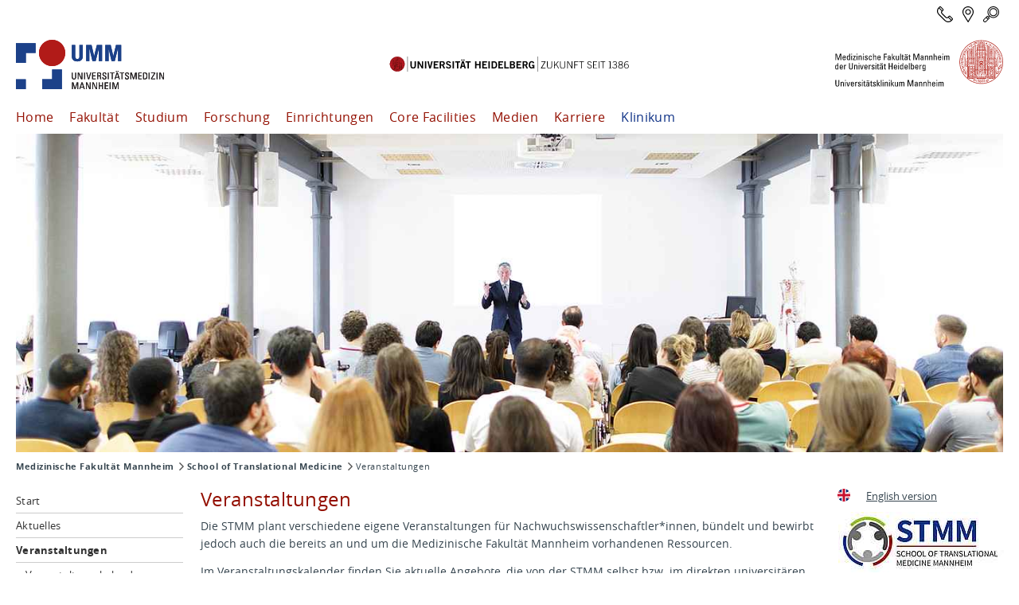

--- FILE ---
content_type: text/html; charset=utf-8
request_url: https://www.umm.uni-heidelberg.de/forschung/school-of-translational-medicine/veranstaltungen/
body_size: 58940
content:
<!DOCTYPE html>
<html lang="de-DE">
<head>

<meta charset="utf-8">
<!-- 
	TYPO3 UMM Package
	        - - - - - - - - -

	This website is powered by TYPO3 - inspiring people to share!
	TYPO3 is a free open source Content Management Framework initially created by Kasper Skaarhoj and licensed under GNU/GPL.
	TYPO3 is copyright 1998-2026 of Kasper Skaarhoj. Extensions are copyright of their respective owners.
	Information and contribution at https://typo3.org/
-->



<title>Veranstaltungen: UMM Universitätsmedizin Mannheim</title>
<meta name="generator" content="TYPO3 CMS" />
<meta name="description" content="Informationen der Medizinischen Fakultät Mannheim der Universität Heidelberg" />
<meta name="author" content="UMM" />
<meta name="keywords" content="UMM,Medizinische Fakultät Mannheim,Universität Heidelberg" />
<meta name="twitter:card" content="summary" />
<meta name="format-detection" content="telephone=no" />


<link rel="stylesheet" type="text/css" href="/typo3temp/assets/css/7015c8c4ac.css?1745569222" media="all">
<link rel="stylesheet" type="text/css" href="/typo3conf/ext/jn_lighterbox/Resources/Public/style/lightbox.min.css?1635521866" media="screen">
<link rel="stylesheet" type="text/css" href="/typo3conf/ext/ws_flexslider/Resources/Public/Css/flexslider.css?1616887650" media="all">
<link rel="stylesheet" type="text/css" href="/typo3conf/ext/ws_flexslider/Resources/Public/Css/mods.css?1616887650" media="all">
<link rel="stylesheet" type="text/css" href="/fileadmin/layouts/common/css/extensions/cal/CalBase.css?1664445822" media="all">
<link rel="stylesheet" type="text/css" href="/typo3conf/ext/t3ddy/Resources/Public/CSS/jquery-ui-1.11.4.min.css?1664445821" media="all">
<link rel="stylesheet" type="text/css" href="/typo3conf/ext/t3ddy/Resources/Public/CSS/t3ddy.css?1664445821" media="all">
<link rel="stylesheet" type="text/css" href="/fileadmin/layouts/fakultaet/css/constants.css?1760342126" media="screen,projection">
<link rel="stylesheet" type="text/css" href="/fileadmin/layouts/common/css/style.css?1754385444" media="screen,projection">
<link rel="stylesheet" type="text/css" href="/fileadmin/layouts/common/css/print.css?1664445822" media="print">
<link rel="stylesheet" type="text/css" href="/fileadmin/layouts/common/css/style_2.css?1757493573" media="screen,projection">
<link rel="stylesheet" type="text/css" href="/fileadmin/layouts/common/css/umm-responsive1.css?1753354365" media="screen,projection">
<link rel="stylesheet" type="text/css" href="/fileadmin/layouts/common/css/umm-responsive2-solve.css?1753873828" media="screen,projection">
<link rel="stylesheet" type="text/css" href="/fileadmin/layouts/fakultaet/css/styles.css?1760342085" media="screen,projection">



<script src="/fileadmin/layouts/common/jquery/jquery-3.4.1.min.js?1664445822"></script>
<script src="/fileadmin/layouts/common/js/umm-responsive1.js?1664445822"></script>
<script src="/fileadmin/layouts/common/js/umm-responsive2-solve.js?1664445822"></script>
<script src="https://www.umm.uni-heidelberg.de/cms/medma.js"></script>
<script src="/typo3temp/assets/js/62b8391210.js?1742214775"></script>


<meta name="robots" content="index,follow"><link rel="alternate" type="application/rss+xml" title="UMM Universitätsmedizin Mannheim" href="/home?type=100"><meta name="viewport" content="width=device-width, initial-scale=1">             <link rel="apple-touch-icon" sizes="57x57"        href="/fileadmin/layouts/fakultaet/imgs/favicons/apple-icon-57x57.png">
             <link rel="apple-touch-icon" sizes="60x60"        href="/fileadmin/layouts/fakultaet/imgs/favicons/apple-icon-60x60.png">
             <link rel="apple-touch-icon" sizes="72x72"        href="/fileadmin/layouts/fakultaet/imgs/favicons/apple-icon-72x72.png">
             <link rel="apple-touch-icon" sizes="76x76"        href="/fileadmin/layouts/fakultaet/imgs/favicons/apple-icon-76x76.png">
             <link rel="apple-touch-icon" sizes="114x114"      href="/fileadmin/layouts/fakultaet/imgs/favicons/apple-icon-114x114.png">
             <link rel="apple-touch-icon" sizes="120x120"      href="/fileadmin/layouts/fakultaet/imgs/favicons/apple-icon-120x120.png">
             <link rel="apple-touch-icon" sizes="144x144"      href="/fileadmin/layouts/fakultaet/imgs/favicons/apple-icon-144x144.png">
             <link rel="apple-touch-icon" sizes="152x152"      href="/fileadmin/layouts/fakultaet/imgs/favicons/apple-icon-152x152.png">
             <link rel="apple-touch-icon" sizes="180x180"      href="/fileadmin/layouts/fakultaet/imgs/favicons/apple-icon-180x180.png">
             <link rel="icon" type="image/png" sizes="192x192" href="/fileadmin/layouts/fakultaet/imgs/favicons/android-icon-192x192.png">
             <link rel="icon" type="image/png" sizes="32x32"   href="/fileadmin/layouts/fakultaet/imgs/favicons/favicon-32x32.png">
             <link rel="icon" type="image/png" sizes="96x96"   href="/fileadmin/layouts/fakultaet/imgs/favicons/favicon-96x96.png">
             <link rel="icon" type="image/png" sizes="16x16"   href="/fileadmin/layouts/fakultaet/imgs/favicons/favicon-16x16.png">
             <link rel="manifest"                              href="/fileadmin/layouts/fakultaet/imgs/favicons/manifest.json">
             <meta name="msapplication-TileColor"              content="#ffffff">
             <meta name="msapplication-TileImage"              content="/fileadmin/layouts/fakultaet/imgs/favicons/ms-icon-144x144.png">
             <meta name="theme-color"                          content="#ffffff">
<link rel="canonical" href="https://www.umm.uni-heidelberg.de/forschung/school-of-translational-medicine/veranstaltungen/"/>
</head>
<body id="pid-10528">
<!-- begin horizontal line -->
<div id="hline"></div>
<!-- end horizontal line -->

<!-- begin CONTAINER -->
<div id="container">
    <!-- begin WRAPPER-TOP -->
    <div class="wrapper-top">
    <noscript>
        Um die Funktionalität unserer Website im vollen Umfang zu nutzen, muss Javascript aktiviert sein.
    </noscript>
    <p class="sr-hint no-print"><a href="#nav-main">Zur Navigation</a> - <a href="#content-column">Zum Inhalt</a>
    </p>

    <button onclick="topFunction()" id="myBtn" title="Nach oben">^</button>


    <header class="no-print">
        <div class="top-bar">
            
        <div id="languages-header"></div>
    
            
        <div id="quick-access-icons">



        <div id="c87436">
            
            
            
                
                    



                
                
                

    <a class="icon-2" href="/fakultaet/fakultaetsgeschaeftsstelle/"></a>
<a class="icon-3" href="/fakultaet/fakultaetsgeschaeftsstelle/"></a>
<a class="icon-4" href="/suche/"></a>



                
                    



                
                
                    



                
                
            
        </div>

    


</div>
    
            <div id="nav-button"><span class="burger-menu-pieces"></span></div>
        </div>

        <div id="cLine"></div>
        
    <div id="split-logo">



        <div id="c41208">
            
            
            
                
                    



                
                
                

    <a href="/" class="logo-element logo-umm"><img src="/fileadmin/layouts/common/imgs/logos/logo_umm.svg"></a>
<a href="https://www.uni-heidelberg.de/" class="logo-element logo-uni-heidelberg" target="_blank"><img src="/fileadmin/layouts/common/imgs/logos/logo_uni_heidelberg.svg"></a>
<a href="/" class="logo-med-fak-mannheim"><img src="/fileadmin/layouts/common/imgs/logos/logo_mfm_ukm.svg"></a>




                
                    



                
                
                    



                
                
            
        </div>

    


</div>

        <!-- begin SUBTITLE -->
        <div id="subtitle" class="clearfix">
            <nav id="nav-basic" class="nav-basic-umm">
    
            <ul><li class="first-test"><a href="/home/">Home</a></li><li><a href="/fakultaet/">Fakultät</a><ul><li class="first"><a href="/fakultaet/dekan-/-prodekane/">Dekan und Prodekane</a></li><li><a href="/fakultaet/fakultaetsgeschaeftsstelle/">Fakultätsgeschäftsstelle</a></li><li><a href="/fakultaet/gremien/">Gremien</a></li><li><a href="/fakultaet/einrichtungen/">Einrichtungen</a></li><li><a href="/fakultaet/promotion/">Promotion</a><ul><li class="first"><a href="/fakultaet/promotion/promotion-dr-med/">Promotion Dr. med.</a></li><li><a href="/fakultaet/promotion/promotion-dr-sc-hum/">Promotion Dr. sc. hum.</a></li><li class="last"><a href="/fakultaet/promotion/informationen-fuer-betreuer-und-gutachter/">Informationen für Betreuer und Gutachter</a></li></ul></li><li><a href="/fakultaet/verwaltung/">Verwaltung</a><ul><li class="first"><a href="/fakultaet/verwaltung/steuern-und-finanzen/">Steuern und Finanzen</a></li><li><a href="/fakultaet/verwaltung/einkauf/">Einkauf</a></li><li><a href="/fakultaet/verwaltung/controlling/">Controlling</a></li><li><a href="/fakultaet/verwaltung/finanzbuchhaltung/">Finanzbuchhaltung</a></li><li><a href="/fakultaet/verwaltung/drittmittelverwaltung/">Drittmittelverwaltung</a></li><li><a href="/fakultaet/verwaltung/sap-support/">SAP Support</a></li><li class="last"><a href="/fakultaet/verwaltung/roxtra/">Roxtra</a></li></ul></li><li><a href="/bibliothek/">Bibliothek</a></li><li><a href="/fakultaet/edv/">EDV</a><ul><li class="first"><a href="/fakultaet/edv/funknetz/">Funknetz</a></li><li class="last"><a href="/studium/modellstudiengang-medizin/digitale-lehre/">Digitale Lehre</a></li></ul></li><li><a href="/fakultaet/fgv-medienzentrum/">FGV Medienzentrum</a><ul><li class="first"><a href="/fakultaet/fgv-medienzentrum/fotografie/">Fotografie</a></li><li><a href="/fakultaet/fgv-medienzentrum/grafik/">Grafik</a></li><li><a href="/fakultaet/fgv-medienzentrum/video/">Video</a></li><li><a href="/fakultaet/fgv-medienzentrum/web/">Web</a></li><li><a href="/fakultaet/fgv-medienzentrum/service-leistungen/">Service-Leistungen</a></li><li><a href="/fakultaet/fgv-medienzentrum/service-lehre/">Service Lehre</a></li><li><a href="/fakultaet/fgv-medienzentrum/download/">Download</a></li><li class="last"><a href="/fakultaet/fgv-medienzentrum/team/">Team</a></li></ul></li><li><a href="/fakultaet/gleichstellung/">Gleichstellung</a><ul><li class="first"><a href="/fakultaet/gleichstellung/veranstaltungen/">Veranstaltungen</a></li><li><a href="/fakultaet/gleichstellung/weiterbildung-und-foerderung/">Weiterbildung und Förderung</a></li><li><a href="/fakultaet/gleichstellung/studieren-mit-kind/">Studieren mit Kind</a></li><li><a href="/fakultaet/gleichstellung/angehoerigenpflege/">Angehörigenpflege</a></li><li class="last"><a href="/fakultaet/gleichstellung/publikationen/">Publikationen</a></li></ul></li><li class="last"><a href="/fakultaet/medi-kids/">MEDI KIDS</a><ul><li class="first"><a href="/fakultaet/medi-kids/paedagogisches-konzept/">Pädagogisches Konzept</a></li><li><a href="/fakultaet/medi-kids/elterninformationen/">Elterninformationen</a></li><li><a href="/fakultaet/medi-kids/medi-kids-partner/">MEDI-KIDS Partner</a></li><li><a href="/fakultaet/medi-kids/babysitterservice/">BabysitterService</a></li><li><a href="/fakultaet/medi-kids/erzieher-gesucht/">Erzieher gesucht</a></li><li><a href="/fakultaet/medi-kids/auszeichungen-aktionen/">Auszeichungen &amp; Aktionen</a></li><li class="last"><a href="/fakultaet/medi-kids/gesund-schmackofatz/">Gesund &amp; Schmackofatz</a></li></ul></li></ul></li><li><a href="/studium/">Studium</a><ul><li class="first"><a href="/studium/modellstudiengang-medizin/">Modellstudiengang Medizin</a><ul><li class="first"><a href="/studium/modellstudiengang-medizin/bewerbung-zum-studium/">Bewerbung zum Studium</a></li><li><a href="/studium/modellstudiengang-medizin/grundstudium/">Grundstudium</a></li><li><a href="/studium/modellstudiengang-medizin/hauptstudium/">Hauptstudium</a></li><li><a href="/studium/modellstudiengang-medizin/praktischesjahr/">Praktisches Jahr</a></li><li><a href="/studium/modellstudiengang-medizin/digitale-lehre/">Digitale Lehre</a></li><li class="last"><a href="/studium/thesima-lernkrankenhaus/">TheSiMa</a></li></ul></li><li><a href="/studium/masterstudiengaenge/">Masterstudiengänge</a></li><li><a href="/studium/internationales/">Internationales</a><ul><li class="first"><a href="/studium/internationales/outgoing-students/">Outgoing Students</a></li><li><a href="/studium/internationales/incoming-students/">Incoming Students</a></li><li class="last"><a href="/studium/internationales/tandem-programm/">Tandem-Programm</a></li></ul></li><li><a href="/studium/rund-ums-studium/">Rund ums Studium</a><ul><li class="first"><a href="/studium/rund-ums-studium/studieren-mit-familie/">Studieren mit Familie</a></li><li><a href="/studium/rund-ums-studium/barrierefrei-studieren/">Barrierefrei studieren</a></li><li><a href="/studium/rund-ums-studium/hiwi-boerse/">HiWi-Börse</a></li><li class="last"><a href="/studium/rund-ums-studium/preise-stipendien/">Preise &amp; Stipendien</a></li></ul></li><li><a href="/studium/termine-dokumente-dienste/">Termine, Dokumente, Dienste</a><ul><li class="first"><a href="/studium/termine-dokumente-dienste/termine-pruefungen/">Termine &amp; Prüfungen</a></li><li><a href="/studium/termine-dokumente-dienste/dokumente-formulare/">Dokumente &amp; Formulare</a></li><li><a href="/studium/termine-dokumente-dienste/anwesenheitserfassung/">Anwesenheitserfassung</a></li><li><a href="/studium/termine-dokumente-dienste/moses-med/">Moses-Med</a></li><li class="last"><a href="/studium/termine-dokumente-dienste/lsf/">LSF</a></li></ul></li><li><a href="/studium/lehrentwicklung/">Lehrentwicklung</a><ul><li class="first"><a href="/studium/lehrentwicklung/interprofessionelles-lernen/">Interprofessionelles Lernen</a></li><li><a href="/studium/lehrentwicklung/allgemeinmedizin/">Allgemeinmedizin</a></li><li><a href="/studium/lehrentwicklung/wissenschaftlichkeit-im-studium/">Wissenschaftlichkeit im Studium</a></li><li class="last"><a href="/studium/lehrentwicklung/longitudinales-kommunikationscurriculum/">Longitudinales Kommunikationscurriculum</a></li></ul></li><li><a href="/studium/abteilung-medizinische-ausbildungsforschung/">Abteilung Medizinische Ausbildungsforschung</a></li><li><a href="/studium/studiendekanat/">Studiendekanat</a><ul><li class="first"><a href="/studium/studiendekanat/leitung/">Leitung</a></li><li><a href="/studium/studiendekanat/zentrale-studienberatung/">Zentrale Studienberatung</a></li><li class="last"><a href="/studium/studiendekanat/raumverwaltung/">Raumverwaltung</a></li></ul></li><li><a href="/karriere/nachwuchsfoerderung/">Nachwuchsförderung</a></li><li><a href="/studium/thesima-lernkrankenhaus/">TheSiMa Lernkrankenhaus</a><ul><li class="first"><a href="/studium/thesima-lernkrankenhaus/isls2026/">ISLS2026</a></li><li><a href="/studium/thesima-lernkrankenhaus/aktuelles/">Aktuelles</a></li><li><a href="/studium/thesima-lernkrankenhaus/ueber-uns/">Über uns</a></li><li><a href="/studium/thesima-lernkrankenhaus/in-den-medien/">In den Medien</a></li><li><a href="/studium/thesima-lernkrankenhaus/historie-des-thesima/">Historie des TheSiMa</a></li><li><a href="/studium/thesima-lernkrankenhaus/simulationspersonen-sp-programm/">Simulationspersonen (SP)-Programm</a></li><li><a href="/studium/thesima-lernkrankenhaus/studentin-im-thesima/">Student*in im TheSiMa</a></li><li><a href="/studium/thesima-lernkrankenhaus/tutorin-im-thesima/">Tutor*in im TheSiMa</a></li><li><a href="/studium/thesima-lernkrankenhaus/studentische-initiativen-im-thesima/">Studentische Initiativen im TheSiMa</a></li><li class="last"><a href="/studium/thesima-lernkrankenhaus/osce-prueferin-im-thesima/">OSCE-Prüfer*in im TheSiMa</a></li></ul></li><li class="last"><a href="/studium/qualitaetsentwicklung/">Qualitätsentwicklung</a><ul><li class="first"><a href="/studium/qualitaetsentwicklung/evaluationen/">Evaluationen</a></li><li><a href="/studium/qualitaetsentwicklung/lehren-im-marecum/">Lehren im MaReCuM</a></li><li class="last"><a href="/studium/qualitaetsentwicklung/heiquality/">heiQUALITY</a></li></ul></li></ul></li><li><a href="/forschung/">Forschung</a><ul><li class="first"><a href="/forschung/forschungsschwerpunkte/">Forschungsschwerpunkte</a><ul><li class="first"><a href="/forschung/forschungsschwerpunkte/mcac/">MCAC</a></li><li><a href="/forschung/forschungsschwerpunkte/mcic/">MCIC</a></li><li><a href="/forschung/forschungsschwerpunkte/mcnc/">MCNC</a></li><li><a href="/forschung/forschungsschwerpunkte/mcsc/">MCSC</a></li><li class="last"><a href="/forschung/forschungsschwerpunkte/mctc/">MCTC</a></li></ul></li><li><a href="/forschung/forschungskommission/">Forschungskommission</a></li><li><a href="/fakultaet/einrichtungen/">Einrichtungen</a></li><li><a href="/fakultaet/promotion/">Promotion</a></li><li><a href="/forschung/verbundprojekte/">Verbundprojekte</a></li><li><a href="/karriere/nachwuchsfoerderung/">Nachwuchsförderung</a></li><li class=act><a href="/forschung/school-of-translational-medicine/">School of Translational Medicine</a><ul><li class="first"><a href="/forschung/school-of-translational-medicine/">Start</a></li><li><a href="/forschung/school-of-translational-medicine/aktuelles/">Aktuelles</a></li><li class=act><a href="/forschung/school-of-translational-medicine/veranstaltungen/">Veranstaltungen</a></li><li><a href="/forschung/school-of-translational-medicine/ausbildungsprogramme/">Ausbildungsprogramme</a></li><li><a href="/forschung/school-of-translational-medicine/ausbildungsprogramme/nachwuchsfoerderung/">Nachwuchsförderung</a></li><li><a href="/forschung/school-of-translational-medicine/it-plattform-learn/">IT-Plattform LEARN</a></li><li><a href="/forschung/school-of-translational-medicine/team/">Team</a></li><li><a href="/forschung/school-of-translational-medicine/mitgliedschaft/">Mitgliedschaft</a></li><li class="last"><a href="/forschung/school-of-translational-medicine/downloads/">Downloads</a></li></ul></li><li><a href="/forschung/foerdermittelgeber/">Fördermittelgeber</a><ul><li class="first"><a href="/forschung/foerdermittelgeber/deutsche-forschungsgemeinschaft/">Deutsche Forschungsgemeinschaft</a></li><li><a href="/forschung/foerdermittelgeber/bmbf/">BMBF</a></li><li><a href="/forschung/foerdermittelgeber/europaeische-union/">Europäische Union</a></li><li><a href="/forschung/foerdermittelgeber/baden-wuerttemberg/">Baden-Württemberg</a></li><li><a href="/forschung/foerdermittelgeber/stiftungen/">Stiftungen</a></li><li><a href="/forschung/foerdermittelgeber/internationale-foerdermittelgeber/">Internationale Fördermittelgeber</a></li><li class="last"><a href="/forschung/foerdermittelgeber/industrie-sonstige-foerdermittelgeber/">Industrie &amp; sonstige Fördermittelgeber</a></li></ul></li><li><a href="https://www.umm.de/kliniken-institute/" target="_blank">Kliniken</a></li><li class="last"><a href="/forschung/ethikkommission-ii/">Ethikkommission II</a><ul><li class="first"><a href="/forschung/ethikkommission-ii/aufgaben/">Aufgaben</a></li><li><a href="/forschung/ethikkommission-ii/antragsverfahren/">Antragsverfahren</a></li><li class="last"><a href="/forschung/ethikkommission-ii/bescheinigungen/">Bescheinigungen</a></li></ul></li></ul></li><li><a href="/fakultaet/einrichtungen/">Einrichtungen</a><ul><li class="first"><a href="/ecas/">ECAS</a></li><li><a href="/miism/miism/">MIISM</a></li><li><a href="/mctn/">MCTN</a></li><li><a href="/mi3/">MI3</a></li><li><a href="/cpd/">CPD</a></li><li><a href="https://www.umm.de/mannheim-cancer-center/">MCC</a></li><li><a href="/forschung/school-of-translational-medicine/">STMM</a></li><li><a href="/core-facilities/cfpm/">Core Facilities</a></li><li><a href="/fakultaet/einrichtungen/">Weitere Einrichtungen</a></li><li><a href="https://www.zi-mannheim.de/">ZI</a></li><li class="last"><a href="/fakultaet/einrichtungen/">Kliniken und Institute</a></li></ul></li><li><a href="/core-facilities/cfpm/">Core Facilities</a><ul><li class="first"><a href="/core-facilities/cfpm/">CFPM</a><ul><li class="first"><a href="/core-facilities/cfpm/news/">News</a></li><li><a href="/core-facilities/cfpm/bookingsystem/" target="_blank">Bookingsystem</a></li><li><a href="/core-facilities/cfpm/general-core-equipment/">General Core Equipment</a></li><li><a href="/core-facilities/next-generation-sequencing/bioinformatics/">Bioinformatics</a></li><li><a href="/core-facilities/cfpm/core-management/">Core Management</a></li><li class="last"><a href="/core-facilities/cfpm/partner/">Partner Core Facilities</a></li></ul></li><li><a href="/core-facilities/cardiac-imaging-center/">Cardiac Imaging Center</a><ul><li class="first"><a href="/core-facilities/cardiac-imaging-center/services/">Services</a></li><li><a href="/core-facilities/cardiac-imaging-center/equipment/">Equipment</a></li><li><a href="/core-facilities/cardiac-imaging-center/publications/">Publications</a></li><li class="last"><a href="/core-facilities/cardiac-imaging-center/team/">Team</a></li></ul></li><li><a href="/core-facilities/flowcore/">FlowCore</a><ul><li class="first"><a href="/core-facilities/flowcore/services/">Services</a></li><li><a href="/core-facilities/flowcore/equipment/">Equipment</a></li><li><a href="/core-facilities/flowcore/publications/">Publications</a></li><li><a href="/core-facilities/flowcore/team/">Team</a></li><li class="last"><a href="/core-facilities/flowcore/downloads/">Downloads</a></li></ul></li><li><a href="/core-facilities/live-cell-imaging/">Live Cell Imaging</a><ul><li class="first"><a href="/core-facilities/live-cell-imaging/equipment/">Equipment</a></li><li><a href="/core-facilities/live-cell-imaging/booking/">Booking</a></li><li><a href="/core-facilities/live-cell-imaging/image-analysis/">Image Analysis</a></li><li><a href="/core-facilities/live-cell-imaging/publications/">Publications</a></li><li class="last"><a href="/core-facilities/live-cell-imaging/team/">Team</a></li></ul></li><li><a href="/core-facilities/next-generation-sequencing/">Next Generation Sequencing</a><ul><li class="first"><a href="/core-facilities/next-generation-sequencing/services/">Services</a></li><li><a href="/core-facilities/next-generation-sequencing/downloads/">Downloads</a></li><li><a href="/core-facilities/next-generation-sequencing/equipment/">Equipment</a></li><li><a href="/core-facilities/next-generation-sequencing/team/">Team</a></li><li><a href="/core-facilities/next-generation-sequencing/clinical-research/">Clinical Research</a></li><li><a href="/core-facilities/next-generation-sequencing/bioinformatics/">Bioinformatics</a></li><li class="last"><a href="/core-facilities/next-generation-sequencing/publications/">Publications</a></li></ul></li><li><a href="/core-facilities/preclinical-models/">Preclinical Models</a><ul><li class="first"><a href="/core-facilities/preclinical-models/animal-core-unit/">Animal Core Unit</a></li><li class="last"><a href="/core-facilities/preclinical-models/zebrafish-core-unit/">Zebrafish Core Unit</a></li></ul></li><li><a href="/core-facilities/proteomics/">Proteomics</a><ul><li class="first"><a href="/core-facilities/proteomics/services/">Services</a></li><li><a href="/core-facilities/proteomics/equipment/">Equipment</a></li><li><a href="/core-facilities/proteomics/publications/">Publications</a></li><li class="last"><a href="/core-facilities/proteomics/team/">Team</a></li></ul></li><li><a href="/core-facilities/animal-scanner-zi/">Animal Scanner ZI</a><ul><li class="first"><a href="/core-facilities/animal-scanner-zi/services/">Services</a></li><li><a href="/core-facilities/animal-scanner-zi/equipment/">Equipment</a></li><li><a href="/core-facilities/animal-scanner-zi/access-fees/">Access &amp; Fees</a></li><li><a href="/core-facilities/animal-scanner-zi/publications/">Publications</a></li><li class="last"><a href="/core-facilities/animal-scanner-zi/team/">Team</a></li></ul></li><li class="last"><a href="/core-facilities/integrated-biobank-mannheim/">Integrated Biobank Mannheim</a><ul><li class="first"><a href="/core-facilities/integrated-biobank-mannheim/service/">Service</a></li><li><a href="/core-facilities/integrated-biobank-mannheim/service/zugang-zu-proben-und-daten/">Zugang zu Proben und Daten</a></li><li><a href="/core-facilities/integrated-biobank-mannheim/team/">Team</a></li><li><a href="/core-facilities/integrated-biobank-mannheim/downloads/">Downloads</a></li><li class="last"><a href="/core-facilities/integrated-biobank-mannheim/netzwerk-und-partner/">Netzwerk und Partner</a></li></ul></li></ul></li><li><a href="/medien/">Medien</a><ul><li class="first"><a href="/medien/pressemitteilungen/">Pressemitteilungen</a></li><li><a href="/medien/">Ansprechpartner</a></li><li class="last"><a href="/medien/mediathek/">Mediathek</a><ul><li class="first"><a href="/medien/mediathek/">Bilder</a></li><li class="last"><a href="/medien/mediathek/video/">Video</a></li></ul></li></ul></li><li><a href="/karriere/">Karriere</a><ul><li class="first"><a href="/karriere/habilitation/">Habilitation</a></li><li><a href="/karriere/berufung/">Berufung</a></li><li><a href="/karriere/nachwuchsfoerderung/">Nachwuchsförderung</a><ul><li class="first"><a href="/karriere/nachwuchsfoerderung/clinician-scientist-netzwerk-bw/">Clinician Scientist Netzwerk BW</a></li><li><a href="/karriere/nachwuchsfoerderung/icon/">ICON und JCSP</a></li><li><a href="/karriere/nachwuchsfoerderung/promotionsstipendien/">Promotionsstipendien</a></li><li><a href="/karriere/nachwuchsfoerderung/seed/">SEED</a></li><li class="last"><a href="/karriere/nachwuchsfoerderung/programm-zur-foerderung-der-gleichstellung/">Programm zur Förderung der Gleichstellung</a></li></ul></li><li class="last"><a href="/forschung/school-of-translational-medicine/">School of Translational Medicine</a></li></ul></li><li class="last"><a href="https://www.umm.de" target="_blank">Klinikum</a></li></ul>
        
</nav>
        </div>
        <!-- end SUBTITLE -->
        <nav role="navigation" id="nav-top">
    
            <ul></ul>
        
</nav>
        <!-- begin TITLE -->
        
        <div id="title">



        <div id="c119472">
            
            
            
                
                    



                
                
                    

    



                
                

    <div class="ce-image ce-center ce-above">
        

    <div class="ce-gallery" data-ce-columns="1" data-ce-images="1">
        
            <div class="ce-outer">
                <div class="ce-inner">
        
        
            <div class="ce-row">
                
                    
                        <div class="ce-column">
                            

        
<figure class="image">
    
            
                    
<img class="image-embed-item" src="/fileadmin/medma/_processed_/b/6/csm_STMM_Reportage_Industry_Innovation_Days_-81_header_8061a81bb6.jpg" width="1400" height="452" loading="lazy" alt="" />


                
        
    
</figure>


    


                        </div>
                    
                
            </div>
        
        
                </div>
            </div>
        
    </div>



    </div>


                
                    



                
                
                    



                
                
            
        </div>

    


</div>
    
        <!-- end TITLE -->
        <!-- begin INFOBOX -->
        
        <div id="infobox"></div>
    
        <!-- end INFOBOX -->

        <!-- begin SEARCH -->
        
        <div id="searchbox"></div>
    
        <!-- end SEARCH -->
        <nav role="nav-mobile" id="nav-mobile">
    
            <ul class="departments"><li class="start"><a href="/home/">Home</li><li class="department"><a href="/prv/stmm_de/">STMM</a></li><li class="first-test"><a href="/forschung/school-of-translational-medicine/">Start</a></li><li><a href="/forschung/school-of-translational-medicine/aktuelles/">Aktuelles</a></li><li class=act><a href="/forschung/school-of-translational-medicine/veranstaltungen/">Veranstaltungen</a><ul><li class="first-test"><a href="/forschung/school-of-translational-medicine/veranstaltungen/veranstaltungskalender/">Veranstaltungskalender</a></li><li class="last"><a href="/forschung/school-of-translational-medicine/veranstaltungen/andere-angebote/">Andere Angebote</a></li></ul></li><li><a href="/forschung/school-of-translational-medicine/ausbildungsprogramme/">Ausbildungsprogramme</a><ul><li class="first-test"><a href="/forschung/school-of-translational-medicine/ausbildungsprogramme/dr-med/">Dr. med. / Dr. med. dent.</a></li><li><a href="/forschung/school-of-translational-medicine/ausbildungsprogramme/dr-sc-hum/">Dr. sc. hum</a></li><li><a href="https://www.umm.uni-heidelberg.de/medical-faculty-mannheim/master-programmes/biomedical-engineering-master">Master BME</a></li><li><a href="https://www.umm.uni-heidelberg.de/medical-faculty-mannheim/master-programmes/translational-medical-research-master">Master TMR</a></li><li><a href="/forschung/school-of-translational-medicine/ausbildungsprogramme/clinician-scientists/">Clinician Scientists</a></li><li class="last"><a href="/forschung/school-of-translational-medicine/ausbildungsprogramme/informationen-fuer-betreuende/">Informationen für Betreuende</a></li></ul></li><li><a href="/forschung/school-of-translational-medicine/ausbildungsprogramme/nachwuchsfoerderung/">Nachwuchsförderung</a></li><li><a href="/forschung/school-of-translational-medicine/it-plattform-learn/">IT-Plattform LEARN</a></li><li><a href="/forschung/school-of-translational-medicine/team/">Team</a></li><li><a href="/forschung/school-of-translational-medicine/mitgliedschaft/">Mitgliedschaft</a></li><li class="last"><a href="/forschung/school-of-translational-medicine/downloads/">Downloads</a></li></ul>
        
</nav>


        <!-- begin FLOAT-RIGHT -->
        <div class="float-right">
            <nav role="navigation" id="nav-help">
    
            <ul></ul>
        
</nav>

        </div>
        <!-- end FLOAT-RIGHT -->

    </header>
</div>
    <!-- end WRAPPER-TOP -->

    <!-- begin MAIN -->
    <div id="main" role="main" class="clearfix">
        <!-- begin BREADCRUMB -->
        
        <h2 class="sr-hint">Sie befinden sich hier</h2><div id="breadcrumb"><ul><li class="first"><a href="/home/">Medizinische Fakult&auml;t Mannheim</a></li><li><a href="/forschung/school-of-translational-medicine/">School of Translational Medicine</a></li><li class="last">Veranstaltungen</li></ul></div>
    
        <!-- end BREADCRUMB -->

        <!-- begin content-container -->
        

    <!-- common/index2-3.html -->
    <div class="content-container">
        <!-- begin CONTENT-LEFT -->
        <div id="content-left" class="no-print">
            <nav id="nav-main">
    
            <h2 class="sr-hint">Hauptnavigation</h2><ul><li><a href="/forschung/school-of-translational-medicine/">Start</a></li><li><a href="/forschung/school-of-translational-medicine/aktuelles/">Aktuelles</a></li><li class="xsubpages"><a href="/forschung/school-of-translational-medicine/veranstaltungen/" class="selected">Veranstaltungen</a><ul><li><a href="/forschung/school-of-translational-medicine/veranstaltungen/veranstaltungskalender/">Veranstaltungskalender</a></li><li><a href="/forschung/school-of-translational-medicine/veranstaltungen/andere-angebote/">Andere Angebote</a></li></ul></li><li class="xsubpages"><a href="/forschung/school-of-translational-medicine/ausbildungsprogramme/">Ausbildungsprogramme</a></li><li><a href="/forschung/school-of-translational-medicine/ausbildungsprogramme/nachwuchsfoerderung/">Nachwuchsförderung</a></li><li><a href="/forschung/school-of-translational-medicine/it-plattform-learn/">IT-Plattform LEARN</a></li><li><a href="/forschung/school-of-translational-medicine/team/">Team</a></li><li><a href="/forschung/school-of-translational-medicine/mitgliedschaft/">Mitgliedschaft</a></li><li><a href="/forschung/school-of-translational-medicine/downloads/">Downloads</a></li></ul>
        
</nav>


            <div id="content-left-output">
                

                

            </div>

        </div>
        <!-- end CONTENT-LEFT -->

        <!-- begin READSPEAKER-SECTION -->
        <div id="readspeaker-section">
        </div>
        <!-- end READSPEAKER-SECTION -->

        <!-- begin CONTENT-COLUMN -->
        <div id="content-column2-3">
    
        <!--TYPO3SEARCH_begin--><section><h2 class="sr-hint">Inhalt</h2><article>



        <div id="c117528">
            
            
            
                
                    



                
                
                    

    
        <header>
            

    
            
                

    
            <h1 class="">
                Veranstaltungen
            </h1>
        



            
        



            



            



        </header>
    



                
                
                
                    



                
                
                    



                
                
            
        </div>

    


</article><article>



        <div id="c117527">
            
            
            
                
                    



                
                
                    

    



                
                
    <p>Die STMM plant verschiedene eigene Veranstaltungen für Nachwuchswissenschaftler*innen, bündelt und bewirbt jedoch auch die bereits an und um die Medizinische Fakultät Mannheim vorhandenen Ressourcen.</p>
<p>Im <a href="/forschung/school-of-translational-medicine/veranstaltungen/veranstaltungskalender/">Veranstaltungskalender</a> finden Sie aktuelle Angebote, die von der STMM selbst bzw. im direkten universitären Umfeld organisiert werden.</p>
<p>Die Rubrik <a href="/forschung/school-of-translational-medicine/veranstaltungen/andere-angebote/">„Andere Angebote“</a> führt zu Webseiten anderer Institutionen im weiteren Umfeld der Universität Heidelberg bzw. in der Rhein-Neckar-Region.</p>
<p>Regelmäßig organisiert die STMM die folgenden Veranstaltungen im Jahresverlauf.</p>

                
                    



                
                
                    



                
                
            
        </div>

    


</article><article>



        <div id="c134423">
            
            
            
                
                    



                
                
                    

    



                
                
    <h2 class="h2nl">STMM Introductory Days (vor allem für Doktorand*innen zu Beginn der Promotion)</h2>
<p>Die <a href="https://www.umm.uni-heidelberg.de/medical-faculty-mannheim/research/school-of-translational-medicine/events/event-calendar/introductory-days">Introductory Days</a> richten sich zur Zeit vor allem an Doktorand*innen des Programms Dr. sc. hum., aber auch andere Nachwuchswissenschaftler*innen können teilnehmen. Themen sind das lokale und regionale Forschungsumfeld, die strukturierten Programme, Ressourcen für Doktorand*innen, sowie Schlüsselkompetenzen und vor allem die Gute Wissenschaftliche Praxis. Diese Veranstaltung findet mehrmals im Jahr und in der Regel auf Englisch statt.</p>
<h2 class="h2nl">STMM Industry and Innovation Days</h2>
<p>Nach vielen erfolgreichen Jahren der IMIM und &nbsp;STMM <a href="https://www.umm.uni-heidelberg.de/medical-faculty-mannheim/research/school-of-translational-medicine/events/event-calendar/industry-and-innovation-days">Industry and Innovation Days</a> bis 2025 teilt sich diese Veranstaltung nun in einen Innovation Day und einen Career Day auf.</p>
<h2 class="h2nl">Innovation Day</h2>
<p>Der von der STMM und den TMR/ IMIM-Masterprogrammen gemeinsam organisierte<a href="https://www.umm.uni-heidelberg.de/medical-faculty-mannheim/research/school-of-translational-medicine/events/event-calendar/innovation-days"> Innovation Day</a> richtet sich an alle Nachwuchswissenschaftler*innen, die sich für Gründung, Innovation und Start-Ups interessieren. Beim Networking Lunch können alle Fragen direkt mit Vertretern der regionalen Netzwerke und Organisationen für Gründung und Entrepreneurship besprochen werden.</p>
<h2 class="h2nl">STMM Career Day</h2>
<p>Der Schwerpunkt des STMM <a href="https://www.umm.uni-heidelberg.de/medical-faculty-mannheim/research/school-of-translational-medicine/events/event-calendar/career-days">Career Days</a> liegt auf der Karriereentwicklung, Karrieremöglichkeiten und auf der Schulung von dafür relevanten Soft Skills (z. B. Präsentationsfähigkeiten, Networking), sowie Einblicken in die Industrie und akademische Laufbahnen. Gastredner und Firmen stellen sich und Beispiele aus der Praxis vor.</p>
<h2 class="h2nl">STMM Summer Symposium</h2>
<p>Das&nbsp;<a href="https://www.umm.uni-heidelberg.de/medical-faculty-mannheim/research/school-of-translational-medicine/events/event-calendar/summer-symposium">Summer Symposium</a>&nbsp;wird jährlich von einer Gruppe von STMM-Mitgliedern organisiert und hat als Schwerpunkt wissenschaftliche Forschung. Early Career Researchers präsentieren Poster und halten Kurzvorträge über ihre Forschungsarbeit, die für ein multidisziplinäres Publikum zugänglich sein sollen. Es werden auch externe Gastredner eingeladen und Workshops zu wissenschaftlichen Schlüsselkompetenzen und fachspezifischen Themen angeboten.</p>
<h2 class="h2nl">Science and Pizza</h2>
<p><a href="https://www.umm.uni-heidelberg.de/medical-faculty-mannheim/research/school-of-translational-medicine/events/event-calendar/science-and-pizza">Science and Pizza</a> ist eine monatliche Seminarreihe, die von den STMM-Mitgliedern organisiert wird. Wissenschaftler und leitende Forscher der UMM und anderer Einrichtungen stellen ihre Forschung vor und beantworten die Fragen der Nachwuchswissenschaftler*innen in einer ungezwungenen Atmosphäre bei einem Stück Pizza.</p>

                
                    



                
                
                    



                
                
            
        </div>

    


</article></section><!--TYPO3SEARCH_end-->
    
</div>

        <!-- end CONTENT-COLUMN -->

        <!-- begin CONTENT-RIGHT -->
        <div id="content-right">
    
            <h2 class="sr-hint">Kontextspalte</h2><article>



        <div id="c122775">
            
            
            
                
                    



                
                

    
        

    



    


                
    
            <div class="ce-textpic ce-left ce-intext">
                
                    

    <div class="ce-gallery" data-ce-columns="1" data-ce-images="1">
        
        
            <div class="ce-row">
                
                    
                        <div class="ce-column">
                            

        
<figure class="image">
    
            <a href="https://www.umm.uni-heidelberg.de/medical-faculty-mannheim/research/school-of-translational-medicine/events">
                
<img class="image-embed-item" src="/fileadmin/medma/user_upload/en.svg" width="20" height="20" loading="lazy" alt="" />


            </a>
        
    
</figure>


    


                        </div>
                    
                
            </div>
        
        
    </div>



                

                
                        <div class="ce-bodytext">
                            
                            <p><a href="https://www.umm.uni-heidelberg.de/medical-faculty-mannheim/research/school-of-translational-medicine/events">English version</a></p>
                        </div>
                    

                
            </div>

        

                
                    



                
                
                    



                
                
            
        </div>

    


</article><article>



        <div id="c134758">
            
            
            
                
                    



                
                
                

    



        <div id="c134737">
            
            
            
                
                    



                
                
                    

    



                
                

    <div class="ce-image ce-center ce-above">
        

    <div class="ce-gallery" data-ce-columns="1" data-ce-images="1">
        
            <div class="ce-outer">
                <div class="ce-inner">
        
        
            <div class="ce-row">
                
                    
                        <div class="ce-column">
                            

        
<figure class="image">
    
            
                    
<img class="image-embed-item" src="/fileadmin/medma/_processed_/8/7/csm_Logo-STMM-RGB_d6269f01e5.jpg" width="208" height="76" loading="lazy" alt="" />


                
        
    
</figure>


    


                        </div>
                    
                
            </div>
        
        
                </div>
            </div>
        
    </div>



    </div>


                
                    



                
                
                    



                
                
            
        </div>

    





                
                    



                
                
                    



                
                
            
        </div>

    


</article><article>



        <div id="c122684">
            
            
            
                
                    



                
                
                

    



        <div id="c107536">
            
            
            
                
                    



                
                
                    

    



                
                
    <p class="pen"><strong>School of Translational Medicine (STMM)</strong><br> der Medizinischen Fakultät Mannheim der Universität Heidelberg</p>
<p>Tridomus C, Ebene 3<br> Ludolf-Krehl-Straße 13-17<br> 68167 Mannheim</p>

                
                    



                
                
                    



                
                
            
        </div>

    





                
                    



                
                
                    



                
                
            
        </div>

    


</article><article>



        <div id="c181546">
            
            
            
                
                    



                
                
                

    


                
                    



                
                
                    



                
                
            
        </div>

    


</article><article>



        <div id="c122695">
            
            
            
                
                    



                
                
                

    



        <div id="c107535">
            
            
            
                
                    



                
                
                    

    
        <header>
            

    
            
                

    
            <h1 class="">
                Kontakt
            </h1>
        



            
        



            



            



        </header>
    



                
                
    <p><strong>STMM Geschäftsstelle</strong><br> <a href="javascript:linkTo_UnCryptMailto(%27jxfiql7pqjjXjbajx%2Brkf%3Aebfabiybod%2Bab%27);">stmm@<span style="display:none;">remove-this.</span>medma.uni-heidelberg.de</a></p>
<p><strong>Dr. Susanne Hausselt</strong><br> Management<br> Dr. sc. hum. Programm<br> Telefon 0621 383-71597</p>
<p><strong>Dr. Claudine Öngen</strong><br> Dr. med. Programm<br> Telefon 0621 383-71608</p>
<p><strong>Ramona Ludwig</strong><br> Administration + LEARN<br> Telefon 0621 383-71609</p>

                
                    



                
                
                    



                
                
            
        </div>

    





                
                    



                
                
                    



                
                
            
        </div>

    


</article><article>



        <div id="c122712">
            
            
            
                
                    



                
                
                
<div class="divider">
    <hr />
</div>


                
                    



                
                
                    



                
                
            
        </div>

    


</article><article>



        <div id="c122713">
            
            
            
                
                    



                
                
                

    



        <div id="c107538">
            
            
            
                
                    



                
                
                    

    



                
                
    <h3><a href="/forschung/school-of-translational-medicine/it-plattform-learn/">IT-Plattform LEARN</a></h3>

                
                    



                
                
                    



                
                
            
        </div>

    





                
                    



                
                
                    



                
                
            
        </div>

    


</article><article>



        <div id="c122714">
            
            
            
                
                    



                
                
                
<div class="divider">
    <hr />
</div>


                
                    



                
                
                    



                
                
            
        </div>

    


</article><article>



        <div id="c122742">
            
            
            
                
                    



                
                
                

    



        <div id="c107540">
            
            
            
                
                    



                
                
                    

    



                
                
    <h3><a href="/forschung/school-of-translational-medicine/veranstaltungen/veranstaltungskalender/">Veranstaltungskalender</a></h3>

                
                    



                
                
                    



                
                
            
        </div>

    





                
                    



                
                
                    



                
                
            
        </div>

    


</article><article>



        <div id="c122743">
            
            
            
                
                    



                
                
                
<div class="divider">
    <hr />
</div>


                
                    



                
                
                    



                
                
            
        </div>

    


</article><article>



        <div id="c122765">
            
            
            
                
                    



                
                
                

    



        <div id="c107541">
            
            
            
                
                    



                
                
                    

    



                
                
    <h3><a href="https://listserv.uni-heidelberg.de/cgi-bin/wa?SUBED1=STMM-NEWS&amp;A=1" target="_blank" rel="noreferrer">Newsletter</a></h3>

                
                    



                
                
                    



                
                
            
        </div>

    





                
                    



                
                
                    



                
                
            
        </div>

    


</article><article>



        <div id="c170250">
            
            
            
                
                    



                
                
                
<div class="divider">
    <hr />
</div>


                
                    



                
                
                    



                
                
            
        </div>

    


</article><article>



        <div id="c170251">
            
            
            
                
                    



                
                
                

    



        <div id="c170235">
            
            
            
                
                    



                
                
                    

    
        <header>
            

    
            <h3 class="">
                Mailinglisten 
            </h3>
        



            



            



        </header>
    



                
                
    <p>Melden Sie sich für eine unsere Mailinglisten an:</p>
<p><a href="https://listserv.uni-heidelberg.de/cgi-bin/wa?SUBED1=STMM-DR-SC-HUM&amp;A=1" target="_blank" rel="noreferrer">Promovierende zum Dr.sc.hum</a><br> in Mannheim</p>
<p><a href="https://listserv.uni-heidelberg.de/cgi-bin/wa?SUBED1=STMM-DR-MED&amp;A=1" target="_blank" rel="noreferrer">Promovierende zum Dr.med.</a><br> in Mannheim</p>
<p><a href="https://listserv.uni-heidelberg.de/cgi-bin/wa?SUBED1=STMM-POSTDOCS&amp;A=1" target="_blank" rel="noreferrer">Postdocs und Clinician Scientists</a></p>
<p><a href="https://listserv.uni-heidelberg.de/cgi-bin/wa?SUBED1=STMM-SCIENTISTS&amp;A=1" target="_blank" rel="noreferrer">Andere Wissenschaftler*innen</a></p>

                
                    



                
                
                    



                
                
            
        </div>

    





                
                    



                
                
                    



                
                
            
        </div>

    


</article><article>



        <div id="c135069">
            
            
            
                
                    



                
                
                

    


                
                    



                
                
                    



                
                
            
        </div>

    


</article>
        
</div>

        <!-- end CONTENT-RIGHT -->
    </div>


        <!-- end CONTENT-CONTAINER -->

        <!-- begin CONTENT-BOTTOM-NAV -->
        
        <div id="content-bottom-nav" class="no-print"><div class="content-column-bottom no-print"><a class="to-top" href="javascript:self.scrollTo(0,0);">Nach oben</a><a class="print" href="Javascript:window.print();">Drucken</a><a class="imprint" href="/impressum/" target="_top">Impressum</a><a class="privacy" href="/impressum/#c61459" target="_top">Datenschutz</a><a class="accessibility" href="/fakultaet/barrierefreiheit/" target="_top">Barrierefreiheit</a></div></div>
    
        <!-- end CONTENT-BOTTOM-NAV -->

    </div>
    <!-- end MAIN -->

    <!-- begin DIVIDER -->
    <div id="divider" class="divider">
    </div>
    <!-- end DIVIDER -->

    <!-- begin WRAPPER-BOTTOM -->
    <div class="wrapper-bottom">
    <footer class="no-print">
        <div class="footer-wrapper clearfix">
            
        <nav id="nav-footer">
            <h1 class="sr-hint">Footernavigation</h1>
        </nav>
    
            
                    <div id="content-footer"><div class="footerFrame10">



        <div id="c22763">
            
            
            
                
                    



                
                
                    

    
        <header>
            

    
            
                

    
            <h1 class="">
                Universitär.
            </h1>
        



            
        



            



            



        </header>
    



                
                
                
                    



                
                
                    



                
                
            
        </div>

    






        <div id="c22762">
            
            
            
                
                    



                
                
                    

    



                
                
    <p></p><ul> 	<li><a href="https://www.umm.uni-heidelberg.de/fakultaet/" target="_top">Medizinische&nbsp;Fakultät&nbsp;Mannheim</a></li> 	<li><a href="http://www.medizinische-fakultaet-hd.uni-heidelberg.de/" title="Startseite der Medizinischen Fakultät Mannheim der Universität Heidelberg" target="_blank" rel="noreferrer">Medizinische&nbsp;Fakultät&nbsp;Heidelberg</a></li> 	<li><a href="https://www.uni-heidelberg.de/" target="_blank" rel="noreferrer">Ruprecht-Karls-Universität Heidelberg</a></li> </ul>

                
                    



                
                
                    



                
                
            
        </div>

    


</div><div class="footerFrame20">



        <div id="c22765">
            
            
            
                
                    



                
                
                    

    
        <header>
            

    
            
                

    
            <h1 class="">
                Modern.
            </h1>
        



            
        



            



            



        </header>
    



                
                
                
                    



                
                
                    



                
                
            
        </div>

    






        <div id="c22760">
            
            
            
                
                    



                
                
                    

    



                
                
    <p></p><ul> 	<li><a href="http://www.umm.de/" title="Universitätsklinikum Mannheim">Universitätsklinikum Mannheim</a></li> 	<li><a href="/fakultaet/einrichtungen/" class="internal-link">Forschungseinrichtungen</a></li> </ul>

                
                    



                
                
                    



                
                
            
        </div>

    


</div><div class="footerFrame30">



        <div id="c22767">
            
            
            
                
                    



                
                
                    

    
        <header>
            

    
            
                

    
            <h1 class="">
                Menschlich.
            </h1>
        



            
        



            



            



        </header>
    



                
                
                
                    



                
                
                    



                
                
            
        </div>

    






        <div id="c22761">
            
            
            
                
                    



                
                
                    

    



                
                
    <p></p><ul> 	<li><a href="/karriere/" class="internal-link">Bewerbung</a></li> 	<li><a href="/impressum/" title="Unser Impressum" target="_top">Impressum / Datenschutz</a></li> </ul>

                
                    



                
                
                    



                
                
            
        </div>

    


</div><div class="footerFrame40">



        <div id="c87663">
            
            
            
                
                    



                
                
                    

    
        <header>
            

    
            
                

    
            <h1 class="">
                Fakultät intern.
            </h1>
        



            
        



            



            



        </header>
    



                
                
                
                    



                
                
                    



                
                
            
        </div>

    






        <div id="c22759">
            
            
            
                
                    



                
                
                    

    



                
                
    <p></p><ul> 	<li><a href="https://www.umm.uni-heidelberg.de/umm-adressbuch/" target="_blank" rel="noreferrer">UMM-Adressbuch</a></li> </ul>

                
                    



                
                
                    



                
                
            
        </div>

    






        <div id="c134985">
            
            
            
                
                    



                
                
                    

    



                
                
    <p></p><ul> 	<li><a href="https://i104.umm.de/telefonbuch/">UMM Telefonbuch (PDF)</a></li> </ul>

                
                    



                
                
                    



                
                
            
        </div>

    






        <div id="c134983">
            
            
            
                
                    



                
                
                    

    



                
                
    <p></p><ul> 	<li><a href="/fakultaet/fgv-medienzentrum/download/" target="_top">Vorlagen</a></li> 	<li><a href="/studium/termine-dokumente-dienste/lsf/" target="_top">LSF</a></li> 	<li><a href="/studium/studiendekanat/raumverwaltung/" target="_top">Raumverwaltung</a></li> </ul>

                
                    



                
                
                    



                
                
            
        </div>

    


</div></div>
                
            <div id="languages-footer"></div>
        </div>
    </footer>
</div>
    <!-- end WRAPPER-BOTTOM -->

    <!-- begin SHADOW-BOTTOM -->
    <div id="shadow-bottom">
    </div>
    <!-- end SHADOW-BOTTOM -->

</div>
<!-- end CONTAINER -->
<script src="/typo3conf/ext/t3ddy/Resources/Public/JavaScript/Libraries/jquery-ui-1.11.4-custom.min.js?1664445821"></script>
<script src="/fileadmin/layouts/common/js/totop.js?1718013383"></script>
<script src="/typo3conf/ext/jn_lighterbox/Resources/Public/javascript/lightbox.min.js?1635521866"></script>
<script src="/typo3conf/ext/ws_flexslider/Resources/Public/JavaScript/jquery.flexslider-min.js?1616887650"></script>
<script src="/typo3conf/ext/t3ddy/Resources/Public/JavaScript/Frontend/t3ddy.js?1664445821"></script>
<script src="/typo3temp/assets/js/a8d5c3ee6e.js?1742214775"></script>


</body>
</html>

--- FILE ---
content_type: image/svg+xml
request_url: https://www.umm.uni-heidelberg.de/fileadmin/layouts/common/imgs/icons/icon-top.svg
body_size: 1167
content:
<?xml version="1.0" encoding="iso-8859-1"?>
<!-- Generator: Adobe Illustrator 19.0.0, SVG Export Plug-In . SVG Version: 6.00 Build 0)  -->
<svg version="1.1" id="Layer_1" xmlns="http://www.w3.org/2000/svg" xmlns:xlink="http://www.w3.org/1999/xlink" x="0px" y="0px"
	 viewBox="0 0 330 330" style="enable-background:new 0 0 330 330;" xml:space="preserve">
<g id="XMLID_13_">
	<path id="XMLID_14_" d="M175.605,104.393c-2.814-2.813-6.628-4.393-10.607-4.393c-3.979,0-7.794,1.581-10.607,4.394l-79.998,80
		c-5.857,5.858-5.857,15.355,0.001,21.213c5.857,5.857,15.355,5.858,21.213-0.001l69.392-69.393l69.395,69.394
		C237.322,208.536,241.161,210,245,210s7.678-1.464,10.606-4.394c5.858-5.858,5.858-15.355,0-21.213L175.605,104.393z"/>
	<path id="XMLID_15_" d="M165,0C74.019,0,0,74.019,0,165s74.019,165,165,165s165-74.019,165-165S255.981,0,165,0z M165,300
		c-74.439,0-135-60.561-135-135S90.561,30,165,30s135,60.561,135,135S239.439,300,165,300z"/>
</g>
<g>
</g>
<g>
</g>
<g>
</g>
<g>
</g>
<g>
</g>
<g>
</g>
<g>
</g>
<g>
</g>
<g>
</g>
<g>
</g>
<g>
</g>
<g>
</g>
<g>
</g>
<g>
</g>
<g>
</g>
</svg>


--- FILE ---
content_type: image/svg+xml
request_url: https://www.umm.uni-heidelberg.de/fileadmin/medma/user_upload/en.svg
body_size: 5869
content:
<?xml version="1.0" encoding="UTF-8" standalone="no"?>
<svg
   xmlns:dc="http://purl.org/dc/elements/1.1/"
   xmlns:cc="http://creativecommons.org/ns#"
   xmlns:rdf="http://www.w3.org/1999/02/22-rdf-syntax-ns#"
   xmlns:svg="http://www.w3.org/2000/svg"
   xmlns="http://www.w3.org/2000/svg"
   version="1.1"
   id="svg2"
   height="16.00016"
   width="16"
   viewBox="0 0 0.8 0.80000801">
  <metadata
     id="metadata26">
    <rdf:RDF>
      <cc:Work
         rdf:about="">
        <dc:format>image/svg+xml</dc:format>
        <dc:type
           rdf:resource="http://purl.org/dc/dcmitype/StillImage" />
        <dc:title></dc:title>
      </cc:Work>
    </rdf:RDF>
  </metadata>
  <defs
     id="defs24" />
  <clipPath
     id="s">
    <path
       id="path5"
       d="M 0,0 0,30 60,30 60,0 Z" />
  </clipPath>
  <g
     transform="translate(-15,-29.2)"
     style="display:inline"
     id="layer2">
    <path
       id="path12"
       d="M 15.368909,29.2 A 0.40133333,0.40133333 0 0 0 15,29.573357 l 0,0.05773 A 0.40133333,0.40133333 0 0 0 15.373357,30 l 0.05773,0 A 0.40133333,0.40133333 0 0 0 15.8,29.626643 l 0,-0.05773 A 0.40133333,0.40133333 0 0 0 15.426643,29.2 l -0.05773,0 z"
       style="fill:#012169" />
    <path
       id="path14"
       d="m 15.266667,29.2 0,0.243859 L 15,29.310534 l 0,0.156133 0,0.02279 0,0.221094 0,0.02279 0,0.156133 0.266667,-0.133325 0,0.243859 0.266666,0 0,-0.243859 0.266667,0.133325 0,-0.156133 0,-0.02279 0,-0.221094 0,-0.02279 0,-0.156133 -0.266667,0.133325 0,-0.243859 -0.266666,0 z"
       style="color:#000000;font-style:normal;font-variant:normal;font-weight:normal;font-stretch:normal;font-size:medium;line-height:normal;font-family:sans-serif;text-indent:0;text-align:start;text-decoration:none;text-decoration-line:none;text-decoration-style:solid;text-decoration-color:#000000;letter-spacing:normal;word-spacing:normal;text-transform:none;direction:ltr;block-progression:tb;writing-mode:lr-tb;baseline-shift:baseline;text-anchor:start;white-space:normal;clip-rule:nonzero;display:inline;overflow:visible;visibility:visible;opacity:1;isolation:auto;mix-blend-mode:normal;color-interpolation:sRGB;color-interpolation-filters:linearRGB;solid-color:#000000;solid-opacity:1;fill:#ffffff;fill-opacity:1;fill-rule:nonzero;stroke:none;stroke-width:6;stroke-linecap:butt;stroke-linejoin:miter;stroke-miterlimit:4;stroke-dasharray:none;stroke-dashoffset:0;stroke-opacity:1;color-rendering:auto;image-rendering:auto;shape-rendering:auto;text-rendering:auto;enable-background:accumulate" />
    <path
       id="path20"
       d="m 15.368909,29.2 a 0.40133333,0.40133333 0 0 0 -0.04891,0.0072 l 0,0.312849 -0.313266,0 A 0.40133333,0.40133333 0 0 0 15,29.573357 l 0,0.05773 a 0.40133333,0.40133333 0 0 0 0.0072,0.04891 l 0.312849,0 0,0.313266 A 0.40133333,0.40133333 0 0 0 15.373357,30 l 0.05773,0 a 0.40133333,0.40133333 0 0 0 0.04891,-0.0072 l 0,-0.312849 0.313266,0 A 0.40133333,0.40133333 0 0 0 15.8,29.626643 l 0,-0.05773 A 0.40133333,0.40133333 0 0 0 15.792849,29.52 l -0.312849,0 0,-0.313266 A 0.40133333,0.40133333 0 0 0 15.426643,29.2 l -0.05773,0 z"
       style="color:#000000;font-style:normal;font-variant:normal;font-weight:normal;font-stretch:normal;font-size:medium;line-height:normal;font-family:sans-serif;text-indent:0;text-align:start;text-decoration:none;text-decoration-line:none;text-decoration-style:solid;text-decoration-color:#000000;letter-spacing:normal;word-spacing:normal;text-transform:none;direction:ltr;block-progression:tb;writing-mode:lr-tb;baseline-shift:baseline;text-anchor:start;white-space:normal;clip-rule:nonzero;display:inline;overflow:visible;visibility:visible;opacity:1;isolation:auto;mix-blend-mode:normal;color-interpolation:sRGB;color-interpolation-filters:linearRGB;solid-color:#000000;solid-opacity:1;fill:#c8102e;fill-opacity:1;fill-rule:nonzero;stroke:none;stroke-width:6;stroke-linecap:butt;stroke-linejoin:miter;stroke-miterlimit:4;stroke-dasharray:none;stroke-dashoffset:0;stroke-opacity:1;color-rendering:auto;image-rendering:auto;shape-rendering:auto;text-rendering:auto;enable-background:accumulate" />
    <path
       id="path3426"
       d="m 15.067992,29.374654 a 0.40133333,0.40133333 0 0 0 -0.02679,0.04659 l 0.09195,0.04539 0.118862,-4.32e-4 -0.184021,-0.09155 z"
       style="display:inline;fill:#c8102e;fill-opacity:1;fill-rule:evenodd;stroke:none;stroke-width:0.05px;stroke-linecap:butt;stroke-linejoin:miter;stroke-opacity:1" />
    <path
       id="path4232"
       d="m 15.75874,29.420341 -0.09207,0.04612 0.111276,-2.01e-4 a 0.40133333,0.40133333 0 0 0 -0.0192,-0.04592 z"
       style="display:inline;fill:#c8102e;fill-opacity:1;fill-rule:evenodd;stroke:none;stroke-width:0.05px;stroke-linecap:butt;stroke-linejoin:miter;stroke-opacity:1" />
    <path
       id="path4230"
       d="m 15.132932,29.733208 -0.110984,2.01e-4 a 0.40133333,0.40133333 0 0 0 0.01912,0.04582 l 0.09186,-0.04602 z"
       style="display:inline;fill:#c8102e;fill-opacity:1;fill-rule:evenodd;stroke:none;stroke-width:0.05px;stroke-linecap:butt;stroke-linejoin:miter;stroke-opacity:1" />
    <path
       id="path4228"
       d="m 15.665531,29.732828 -0.118864,4.35e-4 0.185286,0.09217 a 0.40133333,0.40133333 0 0 0 0.0268,-0.04659 l -0.09322,-0.04602 z"
       style="display:inline;fill:#c8102e;fill-opacity:1;fill-rule:evenodd;stroke:none;stroke-width:0.05px;stroke-linecap:butt;stroke-linejoin:miter;stroke-opacity:1" />
  </g>
  <g
     transform="translate(-15,-29.2)"
     style="display:none"
     id="layer1">
    <path
       id="path4260-4"
       d="M 45.05,15 A 15.05,15.05 0 0 1 30,30.05 15.05,15.05 0 0 1 14.95,15 15.05,15.05 0 0 1 30,-0.05 15.05,15.05 0 0 1 45.05,15 Z"
       style="display:inline;opacity:1;fill:none;fill-opacity:1;stroke:#000000;stroke-width:0.05;stroke-miterlimit:4;stroke-dasharray:none;stroke-dashoffset:0;stroke-opacity:1" />
  </g>
</svg>


--- FILE ---
content_type: text/javascript
request_url: https://www.umm.uni-heidelberg.de/cms/medma.js
body_size: 10216
content:
if (top.location != location) { top.location.href = document.location.href; }

var width = window.innerWidth || document.documentElement.clientWidth || document.body.clientWidth;
var height = window.innerHeight || document.documentElement.clientHeight || document.body.clientHeight;

var _paq = _paq || [];
// tracker methods like "setCustomDimension" should be called before "trackPageView"
(function() {
    var u = "//www.umm.uni-heidelberg.de/piwik/";
    var d = document,
        g = d.createElement('script'),
        s = d.getElementsByTagName('script')[0];
    g.type = 'text/javascript';
    g.async = true;
    g.defer = true;
    g.src = u + 'piwik.js';
    s.parentNode.insertBefore(g, s);
})();

window.piwikAsyncInit = function() {
    try {
        if (typeof linkTo_UnCryptMailto === 'function') {
            var tracker001 = Piwik.getTracker("//www.umm.uni-heidelberg.de/piwik/piwik.php", 5);
            tracker001.setDomains(["*.umm.uni-heidelberg.de", "*.medma.uni-heidelberg.de"]);
            tracker001.enableCrossDomainLinking();
            tracker001.enableLinkTracking();
            tracker001.trackPageView();
        }
    } catch (err) {};

    try {
        var tracker002 = Piwik.getTracker("//www.umm.uni-heidelberg.de/piwik/piwik.php", 8);
        tracker002.disableCookies();
        tracker002.setDomains(["*.umm.uni-heidelberg.de", "*.medma.uni-heidelberg.de"]);
        tracker002.enableCrossDomainLinking();
        tracker002.enableLinkTracking();
        tracker002.trackPageView();
    } catch (err) {};

    try {
        if (document.location.href.indexOf("/bibliothek/") >= 0) { 
            var tracker003 = Piwik.getTracker("//www.umm.uni-heidelberg.de/piwik/piwik.php", 1);
            tracker003.setDomains(["*.umm.uni-heidelberg.de", "*.medma.uni-heidelberg.de"]);
            tracker003.enableCrossDomainLinking();
            tracker003.enableLinkTracking();
            tracker003.trackPageView();
        }
    } catch (err) {};

    try {
        if (document.location.href.indexOf("/ezproxy/") >= 0) {    
            var tracker004 = Piwik.getTracker("//www.umm.uni-heidelberg.de/piwik/piwik.php", 2);
            tracker004.setDomains(["*.umm.uni-heidelberg.de", "*.medma.uni-heidelberg.de"]);
            tracker004.enableCrossDomainLinking();
            tracker004.enableLinkTracking();
            tracker004.trackPageView();
        }
    } catch (err) {};



    if (typeof localPiwikTracker === 'function') {
        localPiwikTracker();
    }
};

//----------------------------------------------------------------------------------------

function querystring(key) {
    var re = new RegExp('(?:\\?|&)' + key + '=(.*?)(?=&|$)', 'gi');
    var r = new Array(), m;
    while ((m = re.exec(document.location.search)) != null){
	try{
	 	//r[r.length] = decodeURIComponent(m[1].replace(/\+/g, " ") );
	 	r[r.length] = unescape(m[1].replace(/\+/g, " ") );
	}
	catch(err) {
    		//r[r.length] = m[1].replace(/\+/g, " ");	
    		r[r.length] = m[1].replace(/%20/g, " ");	
	}
    }
    return (r.length == 0 ? new Array("") : r);
}

//----------------------------------------------------------------------------------------

function setCookie(cname, cvalue, exdays) {
  if( exdays <0) {
	document.cookie =  cname + "=; expires=Thu, 01 Jan 1970 00:00:00 UTC; path=/;";
  } else {
  	var d = new Date();
  	d.setTime(d.getTime() + (exdays*24*60*60*1000));
  	var expires = "expires="+ d.toUTCString();
  	document.cookie = cname + "=" + cvalue + ";" + expires + ";path=/";
  }
}

//----------------------------------------------------------------------------------------

var xmlHttpObject = false;

if (typeof XMLHttpRequest != 'undefined') {
    xmlHttpObject = new XMLHttpRequest();
}
if (!xmlHttpObject) {
    try {
        xmlHttpObject = new ActiveXObject("Msxml2.XMLHTTP");
    } catch (e) {
        try {
            xmlHttpObject = new ActiveXObject("Microsoft.XMLHTTP");
        } catch (e) {
            xmlHttpObject = null;
        }
    }
}

function handleContent(id) {

    if (xmlHttpObject.readyState == 4 && xmlHttpObject.status == 200) {
        if (document.getElementById(id))
            document.getElementById(id).innerHTML = xmlHttpObject.responseText;
    }
}

function loadContent(id, page) {
    xmlHttpObject.open('GET', page);
    xmlHttpObject.onreadystatechange = function() {
        handleContent(id)
    };
    xmlHttpObject.send(null);
    return false;
}

function loadContentPost(id, page, params) {
        xmlHttpObject.open('POST', page, true);
        xmlHttpObject.setRequestHeader('Content-type', 'application/x-www-form-urlencoded');
        xmlHttpObject.onreadystatechange = function() { handleContent(id) };
        xmlHttpObject.send(params);
        return false;
}



// ----------------------------------------------------------------------------------
(function(funcName, baseObj) {
    "use strict";
    // The public function name defaults to window.docReady
    // but you can modify the last line of this function to pass in a different object or method name
    // if you want to put them in a different namespace and those will be used instead of 
    // window.docReady(...)
    funcName = funcName || "docReady";
    baseObj = baseObj || window;
    var readyList = [];
    var readyFired = false;
    var readyEventHandlersInstalled = false;
    
    // call this when the document is ready
    // this function protects itself against being called more than once
    function ready() {
        if (!readyFired) {
            // this must be set to true before we start calling callbacks
            readyFired = true;
            for (var i = 0; i < readyList.length; i++) {
                // if a callback here happens to add new ready handlers,
                // the docReady() function will see that it already fired
                // and will schedule the callback to run right after
                // this event loop finishes so all handlers will still execute
                // in order and no new ones will be added to the readyList
                // while we are processing the list
                readyList[i].fn.call(window, readyList[i].ctx);
            }
            // allow any closures held by these functions to free
            readyList = [];
        }
    }
    
    function readyStateChange() {
        if ( document.readyState === "complete" ) {
            ready();
        }
    }
    
    // This is the one public interface
    // docReady(fn, context);
    // the context argument is optional - if present, it will be passed
    // as an argument to the callback
    baseObj[funcName] = function(callback, context) {
        if (typeof callback !== "function") {
            throw new TypeError("callback for docReady(fn) must be a function");
        }
        // if ready has already fired, then just schedule the callback
        // to fire asynchronously, but right away
        if (readyFired) {
            setTimeout(function() {callback(context);}, 1);
            return;
        } else {
            // add the function and context to the list
            readyList.push({fn: callback, ctx: context});
        }
        // if document already ready to go, schedule the ready function to run
        // IE only safe when readyState is "complete", others safe when readyState is "interactive"
        if (document.readyState === "complete" || (!document.attachEvent && document.readyState === "interactive")) {
            setTimeout(ready, 1);
        } else if (!readyEventHandlersInstalled) {
            // otherwise if we don't have event handlers installed, install them
            if (document.addEventListener) {
                // first choice is DOMContentLoaded event
                document.addEventListener("DOMContentLoaded", ready, false);
                // backup is window load event
                window.addEventListener("load", ready, false);
            } else {
                // must be IE
                document.attachEvent("onreadystatechange", readyStateChange);
                window.attachEvent("onload", ready);
            }
            readyEventHandlersInstalled = true;
        }
    }
})("docReady", window);
// modify this previous line to pass in your own method name 
// and object for the method to be attached to
// https://github.com/jfriend00/docReady

// ----------------------------------------------------------------------------------

// modify this previous line to pass in your own method name
// and object for the method to be attached to
// https://github.com/jfriend00/docReady



// HeiPub Literatur-Listen
docReady(function() {
  if(typeof jQuery != "undefined"){
        if (document.getElementsByTagName("body")[0].innerHTML.indexOf("::HEIPUB::") >=0 ){


                let list = document.getElementsByTagName('head')[0];

                let link = document.createElement('link');
                link.type = 'text/css';
                link.rel  = 'stylesheet';
                link.href = 'https://katalog.ub.uni-heidelberg.de/css/heibib-2.0.css';
                list.insertBefore(link, list.childNodes[0]);

                let script = document.createElement('script');
                script.type = 'text/javascript';
                script.src = 'https://katalog.ub.uni-heidelberg.de/opacjs/heibib-2.0.js';
                list.insertBefore(script, list.childNodes[0]);

                let rx = /::HEIPUB::(.*)::HEIPUB::/gi;
                let ids = rx.exec(document.getElementsByTagName("body")[0].innerHTML);

                document.getElementsByTagName("body")[0].innerHTML = document.getElementsByTagName("body")[0].innerHTML.replace(ids[0].replace(/(<([^>]+)>)/gi, ""),"<div id=\"listenausgabe\"></div>" );

                script.onload = function() {
                        hbList(
                                'listenausgabe',
                                {"ppn": ids[1].split(",") } ,
                                {format:'isbd',sort:'ejdesc'}
                                //{format:'isbd',sort:'ejdesc',facette:{fac_fsw:{target:'facettenliste1'},fac_ej:{target:'facettenliste2'}}}
                        );
                }
        }
    }
});


